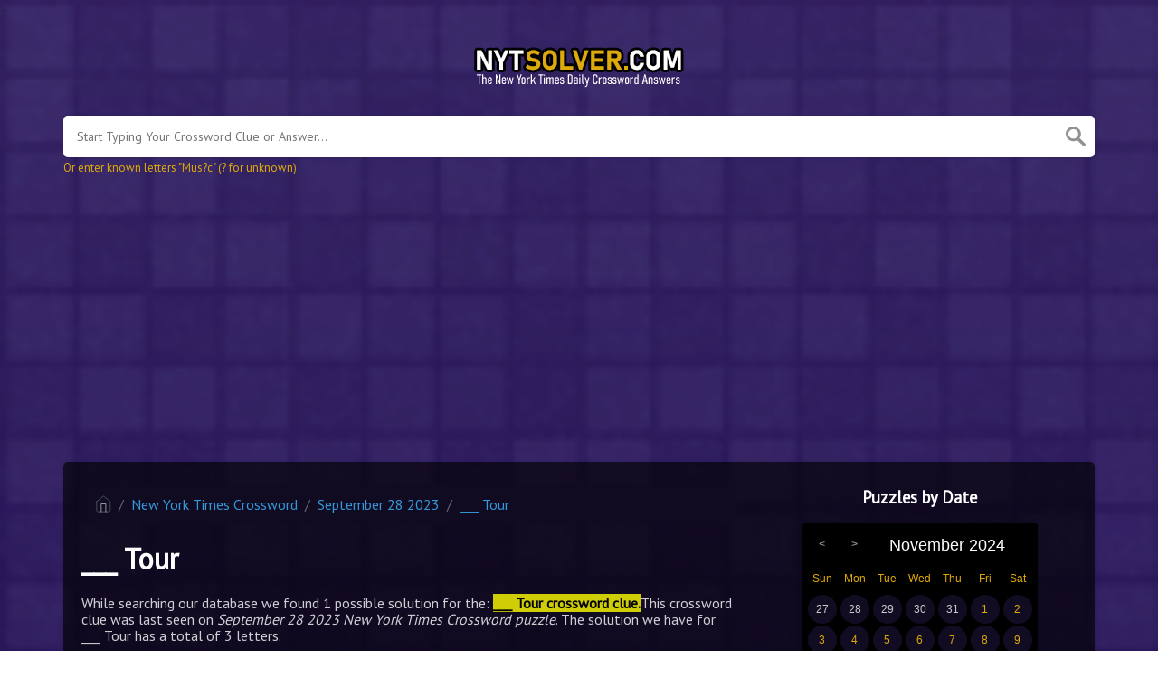

--- FILE ---
content_type: text/html; charset=UTF-8
request_url: https://nytsolver.com/clue/___-tour-crossword-clue
body_size: 11208
content:
<!DOCTYPE html><html lang="en"><head><meta charset="UTF-8"/>
<script>var __ezHttpConsent={setByCat:function(src,tagType,attributes,category,force,customSetScriptFn=null){var setScript=function(){if(force||window.ezTcfConsent[category]){if(typeof customSetScriptFn==='function'){customSetScriptFn();}else{var scriptElement=document.createElement(tagType);scriptElement.src=src;attributes.forEach(function(attr){for(var key in attr){if(attr.hasOwnProperty(key)){scriptElement.setAttribute(key,attr[key]);}}});var firstScript=document.getElementsByTagName(tagType)[0];firstScript.parentNode.insertBefore(scriptElement,firstScript);}}};if(force||(window.ezTcfConsent&&window.ezTcfConsent.loaded)){setScript();}else if(typeof getEzConsentData==="function"){getEzConsentData().then(function(ezTcfConsent){if(ezTcfConsent&&ezTcfConsent.loaded){setScript();}else{console.error("cannot get ez consent data");force=true;setScript();}});}else{force=true;setScript();console.error("getEzConsentData is not a function");}},};</script>
<script>var ezTcfConsent=window.ezTcfConsent?window.ezTcfConsent:{loaded:false,store_info:false,develop_and_improve_services:false,measure_ad_performance:false,measure_content_performance:false,select_basic_ads:false,create_ad_profile:false,select_personalized_ads:false,create_content_profile:false,select_personalized_content:false,understand_audiences:false,use_limited_data_to_select_content:false,};function getEzConsentData(){return new Promise(function(resolve){document.addEventListener("ezConsentEvent",function(event){var ezTcfConsent=event.detail.ezTcfConsent;resolve(ezTcfConsent);});});}</script>
<script>if(typeof _setEzCookies!=='function'){function _setEzCookies(ezConsentData){var cookies=window.ezCookieQueue;for(var i=0;i<cookies.length;i++){var cookie=cookies[i];if(ezConsentData&&ezConsentData.loaded&&ezConsentData[cookie.tcfCategory]){document.cookie=cookie.name+"="+cookie.value;}}}}
window.ezCookieQueue=window.ezCookieQueue||[];if(typeof addEzCookies!=='function'){function addEzCookies(arr){window.ezCookieQueue=[...window.ezCookieQueue,...arr];}}
addEzCookies([{name:"ezoab_275689",value:"mod275; Path=/; Domain=nytsolver.com; Max-Age=7200",tcfCategory:"store_info",isEzoic:"true",},{name:"ezosuibasgeneris-1",value:"4e5133de-e7c0-4fb2-76fd-6ae706b8ba92; Path=/; Domain=nytsolver.com; Expires=Sun, 17 Jan 2027 18:34:28 UTC; Secure; SameSite=None",tcfCategory:"understand_audiences",isEzoic:"true",}]);if(window.ezTcfConsent&&window.ezTcfConsent.loaded){_setEzCookies(window.ezTcfConsent);}else if(typeof getEzConsentData==="function"){getEzConsentData().then(function(ezTcfConsent){if(ezTcfConsent&&ezTcfConsent.loaded){_setEzCookies(window.ezTcfConsent);}else{console.error("cannot get ez consent data");_setEzCookies(window.ezTcfConsent);}});}else{console.error("getEzConsentData is not a function");_setEzCookies(window.ezTcfConsent);}</script><script type="text/javascript" data-ezscrex='false' data-cfasync='false'>window._ezaq = Object.assign({"edge_cache_status":11,"edge_response_time":566,"url":"https://nytsolver.com/clue/___-tour-crossword-clue"}, typeof window._ezaq !== "undefined" ? window._ezaq : {});</script><script type="text/javascript" data-ezscrex='false' data-cfasync='false'>window._ezaq = Object.assign({"ab_test_id":"mod275"}, typeof window._ezaq !== "undefined" ? window._ezaq : {});window.__ez=window.__ez||{};window.__ez.tf={"vabo":"true"};</script><script type="text/javascript" data-ezscrex='false' data-cfasync='false'>window.ezDisableAds = true;</script>
<script data-ezscrex='false' data-cfasync='false' data-pagespeed-no-defer>var __ez=__ez||{};__ez.stms=Date.now();__ez.evt={};__ez.script={};__ez.ck=__ez.ck||{};__ez.template={};__ez.template.isOrig=true;__ez.queue=__ez.queue||function(){var e=0,i=0,t=[],n=!1,o=[],r=[],s=!0,a=function(e,i,n,o,r,s,a){var l=arguments.length>7&&void 0!==arguments[7]?arguments[7]:window,d=this;this.name=e,this.funcName=i,this.parameters=null===n?null:w(n)?n:[n],this.isBlock=o,this.blockedBy=r,this.deleteWhenComplete=s,this.isError=!1,this.isComplete=!1,this.isInitialized=!1,this.proceedIfError=a,this.fWindow=l,this.isTimeDelay=!1,this.process=function(){f("... func = "+e),d.isInitialized=!0,d.isComplete=!0,f("... func.apply: "+e);var i=d.funcName.split("."),n=null,o=this.fWindow||window;i.length>3||(n=3===i.length?o[i[0]][i[1]][i[2]]:2===i.length?o[i[0]][i[1]]:o[d.funcName]),null!=n&&n.apply(null,this.parameters),!0===d.deleteWhenComplete&&delete t[e],!0===d.isBlock&&(f("----- F'D: "+d.name),m())}},l=function(e,i,t,n,o,r,s){var a=arguments.length>7&&void 0!==arguments[7]?arguments[7]:window,l=this;this.name=e,this.path=i,this.async=o,this.defer=r,this.isBlock=t,this.blockedBy=n,this.isInitialized=!1,this.isError=!1,this.isComplete=!1,this.proceedIfError=s,this.fWindow=a,this.isTimeDelay=!1,this.isPath=function(e){return"/"===e[0]&&"/"!==e[1]},this.getSrc=function(e){return void 0!==window.__ezScriptHost&&this.isPath(e)&&"banger.js"!==this.name?window.__ezScriptHost+e:e},this.process=function(){l.isInitialized=!0,f("... file = "+e);var i=this.fWindow?this.fWindow.document:document,t=i.createElement("script");t.src=this.getSrc(this.path),!0===o?t.async=!0:!0===r&&(t.defer=!0),t.onerror=function(){var e={url:window.location.href,name:l.name,path:l.path,user_agent:window.navigator.userAgent};"undefined"!=typeof _ezaq&&(e.pageview_id=_ezaq.page_view_id);var i=encodeURIComponent(JSON.stringify(e)),t=new XMLHttpRequest;t.open("GET","//g.ezoic.net/ezqlog?d="+i,!0),t.send(),f("----- ERR'D: "+l.name),l.isError=!0,!0===l.isBlock&&m()},t.onreadystatechange=t.onload=function(){var e=t.readyState;f("----- F'D: "+l.name),e&&!/loaded|complete/.test(e)||(l.isComplete=!0,!0===l.isBlock&&m())},i.getElementsByTagName("head")[0].appendChild(t)}},d=function(e,i){this.name=e,this.path="",this.async=!1,this.defer=!1,this.isBlock=!1,this.blockedBy=[],this.isInitialized=!0,this.isError=!1,this.isComplete=i,this.proceedIfError=!1,this.isTimeDelay=!1,this.process=function(){}};function c(e,i,n,s,a,d,c,u,f){var m=new l(e,i,n,s,a,d,c,f);!0===u?o[e]=m:r[e]=m,t[e]=m,h(m)}function h(e){!0!==u(e)&&0!=s&&e.process()}function u(e){if(!0===e.isTimeDelay&&!1===n)return f(e.name+" blocked = TIME DELAY!"),!0;if(w(e.blockedBy))for(var i=0;i<e.blockedBy.length;i++){var o=e.blockedBy[i];if(!1===t.hasOwnProperty(o))return f(e.name+" blocked = "+o),!0;if(!0===e.proceedIfError&&!0===t[o].isError)return!1;if(!1===t[o].isComplete)return f(e.name+" blocked = "+o),!0}return!1}function f(e){var i=window.location.href,t=new RegExp("[?&]ezq=([^&#]*)","i").exec(i);"1"===(t?t[1]:null)&&console.debug(e)}function m(){++e>200||(f("let's go"),p(o),p(r))}function p(e){for(var i in e)if(!1!==e.hasOwnProperty(i)){var t=e[i];!0===t.isComplete||u(t)||!0===t.isInitialized||!0===t.isError?!0===t.isError?f(t.name+": error"):!0===t.isComplete?f(t.name+": complete already"):!0===t.isInitialized&&f(t.name+": initialized already"):t.process()}}function w(e){return"[object Array]"==Object.prototype.toString.call(e)}return window.addEventListener("load",(function(){setTimeout((function(){n=!0,f("TDELAY -----"),m()}),5e3)}),!1),{addFile:c,addFileOnce:function(e,i,n,o,r,s,a,l,d){t[e]||c(e,i,n,o,r,s,a,l,d)},addDelayFile:function(e,i){var n=new l(e,i,!1,[],!1,!1,!0);n.isTimeDelay=!0,f(e+" ...  FILE! TDELAY"),r[e]=n,t[e]=n,h(n)},addFunc:function(e,n,s,l,d,c,u,f,m,p){!0===c&&(e=e+"_"+i++);var w=new a(e,n,s,l,d,u,f,p);!0===m?o[e]=w:r[e]=w,t[e]=w,h(w)},addDelayFunc:function(e,i,n){var o=new a(e,i,n,!1,[],!0,!0);o.isTimeDelay=!0,f(e+" ...  FUNCTION! TDELAY"),r[e]=o,t[e]=o,h(o)},items:t,processAll:m,setallowLoad:function(e){s=e},markLoaded:function(e){if(e&&0!==e.length){if(e in t){var i=t[e];!0===i.isComplete?f(i.name+" "+e+": error loaded duplicate"):(i.isComplete=!0,i.isInitialized=!0)}else t[e]=new d(e,!0);f("markLoaded dummyfile: "+t[e].name)}},logWhatsBlocked:function(){for(var e in t)!1!==t.hasOwnProperty(e)&&u(t[e])}}}();__ez.evt.add=function(e,t,n){e.addEventListener?e.addEventListener(t,n,!1):e.attachEvent?e.attachEvent("on"+t,n):e["on"+t]=n()},__ez.evt.remove=function(e,t,n){e.removeEventListener?e.removeEventListener(t,n,!1):e.detachEvent?e.detachEvent("on"+t,n):delete e["on"+t]};__ez.script.add=function(e){var t=document.createElement("script");t.src=e,t.async=!0,t.type="text/javascript",document.getElementsByTagName("head")[0].appendChild(t)};__ez.dot=__ez.dot||{};__ez.queue.addFileOnce('/detroitchicago/boise.js', '/detroitchicago/boise.js?gcb=195-0&cb=5', true, [], true, false, true, false);__ez.queue.addFileOnce('/parsonsmaize/abilene.js', '/parsonsmaize/abilene.js?gcb=195-0&cb=e80eca0cdb', true, [], true, false, true, false);__ez.queue.addFileOnce('/parsonsmaize/mulvane.js', '/parsonsmaize/mulvane.js?gcb=195-0&cb=e75e48eec0', true, ['/parsonsmaize/abilene.js'], true, false, true, false);__ez.queue.addFileOnce('/detroitchicago/birmingham.js', '/detroitchicago/birmingham.js?gcb=195-0&cb=539c47377c', true, ['/parsonsmaize/abilene.js'], true, false, true, false);</script>
<script data-ezscrex="false" type="text/javascript" data-cfasync="false">window._ezaq = Object.assign({"ad_cache_level":0,"adpicker_placement_cnt":0,"ai_placeholder_cache_level":0,"ai_placeholder_placement_cnt":-1,"domain":"nytsolver.com","domain_id":275689,"ezcache_level":1,"ezcache_skip_code":11,"has_bad_image":0,"has_bad_words":0,"is_sitespeed":0,"lt_cache_level":0,"response_size":24898,"response_size_orig":19058,"response_time_orig":658,"template_id":5,"url":"https://nytsolver.com/clue/___-tour-crossword-clue","word_count":0,"worst_bad_word_level":0}, typeof window._ezaq !== "undefined" ? window._ezaq : {});__ez.queue.markLoaded('ezaqBaseReady');</script>
<script type='text/javascript' data-ezscrex='false' data-cfasync='false'>
window.ezAnalyticsStatic = true;

function analyticsAddScript(script) {
	var ezDynamic = document.createElement('script');
	ezDynamic.type = 'text/javascript';
	ezDynamic.innerHTML = script;
	document.head.appendChild(ezDynamic);
}
function getCookiesWithPrefix() {
    var allCookies = document.cookie.split(';');
    var cookiesWithPrefix = {};

    for (var i = 0; i < allCookies.length; i++) {
        var cookie = allCookies[i].trim();

        for (var j = 0; j < arguments.length; j++) {
            var prefix = arguments[j];
            if (cookie.indexOf(prefix) === 0) {
                var cookieParts = cookie.split('=');
                var cookieName = cookieParts[0];
                var cookieValue = cookieParts.slice(1).join('=');
                cookiesWithPrefix[cookieName] = decodeURIComponent(cookieValue);
                break; // Once matched, no need to check other prefixes
            }
        }
    }

    return cookiesWithPrefix;
}
function productAnalytics() {
	var d = {"pr":[6],"omd5":"45d65a2f0180a8eeeace2d440f4e867a","nar":"risk score"};
	d.u = _ezaq.url;
	d.p = _ezaq.page_view_id;
	d.v = _ezaq.visit_uuid;
	d.ab = _ezaq.ab_test_id;
	d.e = JSON.stringify(_ezaq);
	d.ref = document.referrer;
	d.c = getCookiesWithPrefix('active_template', 'ez', 'lp_');
	if(typeof ez_utmParams !== 'undefined') {
		d.utm = ez_utmParams;
	}

	var dataText = JSON.stringify(d);
	var xhr = new XMLHttpRequest();
	xhr.open('POST','/ezais/analytics?cb=1', true);
	xhr.onload = function () {
		if (xhr.status!=200) {
            return;
		}

        if(document.readyState !== 'loading') {
            analyticsAddScript(xhr.response);
            return;
        }

        var eventFunc = function() {
            if(document.readyState === 'loading') {
                return;
            }
            document.removeEventListener('readystatechange', eventFunc, false);
            analyticsAddScript(xhr.response);
        };

        document.addEventListener('readystatechange', eventFunc, false);
	};
	xhr.setRequestHeader('Content-Type','text/plain');
	xhr.send(dataText);
}
__ez.queue.addFunc("productAnalytics", "productAnalytics", null, true, ['ezaqBaseReady'], false, false, false, true);
</script><base href="https://nytsolver.com/clue/___-tour-crossword-clue"/><meta name="viewport" content="width=device-width, initial-scale=1, shrink-to-fit=no"/><link rel="icon" type="image/png" href="/storage/app/media//nyt.png"/><title>___ Tour crossword clue</title><meta name="description" content="On this page you will find the ___ Tour crossword clue answers and solutions. This clue was last seen on September 28 2023 at the popular New York Times Crossword Puzzle"/><meta property="og:type" content="article"/><meta property="og:title" content="___ Tour crossword clue"/><link rel='canonical' href='https://nytsolver.com/clue/___-tour-crossword-clue' />
<script type='text/javascript'>
var ezoTemplate = 'orig_site';
var ezouid = '1';
var ezoFormfactor = '1';
</script><script data-ezscrex="false" type='text/javascript'>
var soc_app_id = '0';
var did = 275689;
var ezdomain = 'nytsolver.com';
var ezoicSearchable = 1;
</script></head><body>.	<meta property="og:description" content="On this page you will find the ___ Tour crossword clue answers and solutions. This clue was last seen on September 28 2023 at the popular New York Times Crossword Puzzle"/><meta property="og:url" content="https://nytsolver.com/clue/___-tour-crossword-clue"/><meta property="og:site_name" content="New York Times Crossword"/><link rel="stylesheet" href="/themes/xwm-xwordth/assets/scss/crosswords.css"/><link rel="stylesheet" href="https://cdnjs.cloudflare.com/ajax/libs/jquery-modal/0.9.1/jquery.modal.min.css"/><script src="https://cdn.jsdelivr.net/npm/simple-jscalendar@1.4.4/source/jsCalendar.min.js" integrity="sha384-0LaRLH/U5g8eCAwewLGQRyC/O+g0kXh8P+5pWpzijxwYczD3nKETIqUyhuA8B/UB" crossorigin="anonymous"></script><link rel="stylesheet" href="https://cdn.jsdelivr.net/npm/simple-jscalendar@1.4.4/source/jsCalendar.min.css" integrity="sha384-44GnAqZy9yUojzFPjdcUpP822DGm1ebORKY8pe6TkHuqJ038FANyfBYBpRvw8O9w" crossorigin="anonymous"/><link rel="preconnect" href="https://fonts.gstatic.com"/><link href="https://fonts.googleapis.com/css2?family=PT+Sans&amp;family=Roboto:wght@100&amp;display=swap" rel="stylesheet"/><style>body{background:url(/storage/app/media//bg.gif);background-size:cover!important;background-repeat:no-repeat!important;background-attachment:fixed;font-family:'PT Sans',sans-serif}p a{color:#3498db}a{color:#3498db}.jsCalendar tbody td.jsCalendar-current{background-color:#3498db}.jsCalendar tbody td,.jsCalendar thead .jsCalendar-week-days th{width:32px;height:32px;line-height:32px}.alert-warning{background-color:#120c23;border-color:#d09b2d;color:#c58e2f}table td{padding:15px;background:#120c23}.answer-letters .letter_box{display:inline-block;width:40px;height:40px;border:1px solid #dda908;border-radius:3px;text-align:center;color:#fff;font-size:17px;line-height:2.5em;position:relative;margin-right:5px;font-weight:bold;margin-bottom:5px}.breadcrumb{padding:.75rem 1rem;margin-bottom:1rem;list-style:none;background-color:#110b22;border-radius:.25rem}.data .main-btn{list-style-type:none;text-decoration:none;background:rgba(0,0,0,.2)!important;font-size:20px!important;border:#342365 1px solid!important;margin:5px 0 5px 0;padding:6px!important;color:#dda90c!important}.data a{list-style-type:none;text-decoration:none;background:rgba(0,0,0,.2)!important;font-size:20px!important;border:#342365 1px solid!important;margin:5px 0 5px 0;padding:6px!important;color:#dda90c!important}.data .main-btn:hover{color:#8f2a2a!important}h1,h2,h3,h4,h5,h6{color:#fff}.alfas a.alfa{display:inline-block;width:22px;height:22px;background:#2c195d;margin-right:2px;color:#fff;border:1px solid #dda90c;border-radius:2px;text-align:center;line-height:21px;margin-bottom:5px;font-size:18px}.undersearch-txt{color:#dda90c}.page{background:rgba(0,0,0,.651);color:#fff}p{opacity:.8}hr{border-color:#000!important}.jsCalendar table{background-color:#000}.jsCalendar tbody td.jsCalendar-current{background-color:#dda908}table tr:nth-child(2n){background-color:#000}.jsCalendar tbody td,.jsCalendar thead .jsCalendar-week-days th{color:#fff}.jsCalendar tbody td,.jsCalendar thead .jsCalendar-week-days th{color:#dda908}.jsCalendar thead .jsCalendar-title-name{color:#fff}.jsCalendar tbody td:hover{color:#000!important}.games-list ul li a{color:#fff;font-size:20px;padding:15px;display:block;border:2px dotted #dda908;margin-bottom:5px;border-radius:3px;font-weight:700}.mailbox-modal .modaltxt h1{color:#000!important}.shcode-clues-list a{color:#dda90c}.sidebar .data-list .data a{border:0;display:block;border:0;border-bottom:none;padding:2px;border-radius:0;margin-bottom:0;font-weight:normal;font-size:16px;background:none;list-style:disc;color:#dda90c!important;text-decoration:underline}</style><meta name="google-site-verification" content="fo1FXQ-yGjmqz2iyzEgAyySwwVW0qt21pbPbQj074uc"/><script async="" src="https://www.googletagmanager.com/gtag/js?id=UA-107315461-3"></script><script>window.dataLayer=window.dataLayer||[];function gtag(){dataLayer.push(arguments)}gtag('js',new Date());gtag('config','UA-107315461-3');</script><script data-ad-client="ca-pub-2528058297475625" async="" src="https://pagead2.googlesyndication.com/pagead/js/adsbygoogle.js"></script><script type="text/javascript" src="https://platform-api.sharethis.com/js/sharethis.js#property=61420e99feb2560019eec689&amp;product=sop" async="async"></script><div class="container"><header><a href="/"><img src="/storage/app/media/nytsolverlogo.png" alt="NYTSolver.com"/></a></header></div><div class="container"><form class="search" autocomplete="off"><div class="drop-search"><input type="text" name="q" placeholder="Start Typing Your Crossword Clue or Answer..." value="" data-request="onCrosswordSearch" data-request-update="crosswordSearchResults: &#39;#crosswordSearchResults&#39;" data-track-input="500" class="searchbox" onkeydown="if(event.keyCode===13){location.href=&#39;/search?q=&#39;+encodeURIComponent(this.value)}"/><img src="/themes/xwm-xwordth/assets/img/search.svg" alt="Search" onclick="location.href=&#39;/search?q=&#39;+encodeURIComponent(document.querySelector(&#39;.searchbox&#39;).value)"/><div class="drop-search-content" id="crosswordSearchResults"></div></div><div class="undersearch-txt" style="margin-top:5px">Or enter known letters &#34;Mus?c&#34; (? for unknown)</div></form><br/></div><div class="container page-cont"><div class="page"><div class="row"><div class="col-md-8 main-content"><p></p><ol class="breadcrumb"><li class="breadcrumb-item"><a href="/"><img src="/themes/xwm-xwordth/assets/img/home.svg" alt="Homepage"/></a></li> <li class="breadcrumb-item"><a href="/new-york-times-crossword">New York Times Crossword</a></li> <li class="breadcrumb-item"><a href="https://nytsolver.com/new-york-times-crossword-september-28-2023-answers">September 28 2023</a></li> <li class="breadcrumb-item"><a href="https://nytsolver.com/clue/___-tour-crossword-clue">___ Tour</a></li></ol><p></p><h1>___ Tour</h1><p></p><div id="ezoic-pub-ad-placeholder-103"></div><p></p><p>While searching our database we found 1 possible solution for the: <mark><strong>___ Tour crossword clue.</strong></mark>This crossword clue was last seen on <em>September 28 2023 New York Times Crossword puzzle</em>. The solution we have for ___ Tour has a total of 3 letters.</p><p> </p><div class="answers"> <h1>Answer</h1> <div class="letters"> <div class="answer-letters"><div class="letter_box"><span>1</span>P</div><div class="letter_box"><span>2</span>G</div><div class="letter_box"><span>3</span>A</div></div></div></div><p></p><h3>Share The Answer!</h3><div class="sharethis-inline-share-buttons"><br/></div><p></p><div id="ezoic-pub-ad-placeholder-101"></div><p></p><p></p><h3>Related Clues</h3><p>We have found 18 related crossword clues which have the same answer.</p><p></p><div class="related-clues-answers"> <ul> <li> <a href="https://nytsolver.com/clue/way-way-off-crossword-clue" class="main-btn"> Way way off</a></li> <li> <a href="https://nytsolver.com/clue/org-featured-in-the-documentary-series-full-swing-crossword-clue" class="main-btn"> Org. featured in the documentary series Full Swing</a></li> <li> <a href="https://nytsolver.com/clue/sports-org-with-an-annual-championship-on-the-weekend-before-memorial-day-crossword-clue" class="main-btn"> Sports org. with an annual championship on the weekend before Memorial Day</a></li> <li> <a href="https://nytsolver.com/clue/tour-group-in-brief-crossword-clue" class="main-btn"> Tour group in brief</a></li> <li> <a href="https://nytsolver.com/clue/___-championship-crossword-clue" class="main-btn"> ___ Championship</a></li> <li> <a href="https://nytsolver.com/clue/grp-that-goes-on-tour-crossword-clue" class="main-btn"> Grp. that goes on tour</a></li> <li> <a href="https://nytsolver.com/clue/senior-___-championship-annual-event-crossword-clue" class="main-btn"> Senior ___ Championship (annual event)</a></li> <li> <a href="https://nytsolver.com/clue/links-org-crossword-clue" class="main-btn"> Links org.</a></li> <li> <a href="https://nytsolver.com/clue/grp-of-club-owners-crossword-clue" class="main-btn"> Grp. of club owners?</a></li> <li> <a href="https://nytsolver.com/clue/tour-group-for-short-crossword-clue" class="main-btn"> Tour group for short</a></li> <li> <a href="https://nytsolver.com/clue/org-with-clubs-in-two-senses-crossword-clue" class="main-btn"> Org. with clubs in two senses</a></li> <li> <a href="https://nytsolver.com/clue/org-for-paid-drivers-crossword-clue" class="main-btn"> Org. for paid drivers</a></li> <li> <a href="https://nytsolver.com/clue/sports-org-with-the-ryder-cup-crossword-clue" class="main-btn"> Sports org. with the Ryder Cup</a></li> <li> <a href="https://nytsolver.com/clue/babe-zaharias-was-the-first-woman-to-compete-on-its-tour-in-brief-crossword-clue" class="main-btn"> Babe Zaharias was the first woman to compete on its tour in brief</a></li> <li> <a href="https://nytsolver.com/clue/tour-grp-crossword-clue" class="main-btn"> Tour grp.</a></li> <li> <a href="https://nytsolver.com/clue/club-club-for-short-crossword-clue" class="main-btn"> Club club for short</a></li> <li> <a href="https://nytsolver.com/clue/org-for-drivers-crossword-clue" class="main-btn"> Org. for drivers</a></li> <li> <a href="https://nytsolver.com/clue/org-whose-members-may-be-fore-warned-crossword-clue" class="main-btn"> Org. whose members may be fore-warned?</a></li></ul></div><p></p><h3>Other Crossword Clues</h3><p>Here is a list of other crossword clues from the daily NY Times Crossword puzzle.</p><p></p><div class="related-clues-answers"> <ul> <li> <a href="https://nytsolver.com/clue/recipe-abbr-crossword-clue" class="main-btn"> Recipe abbr.</a></li> <li> <a href="https://nytsolver.com/clue/zippo-alternative-crossword-clue" class="main-btn"> Zippo alternative</a></li> <li> <a href="https://nytsolver.com/clue/holder-of-a-record-21-oscar-nominations-for-acting-crossword-clue" class="main-btn"> Holder of a record 21 Oscar nominations for acting</a></li> <li> <a href="https://nytsolver.com/clue/unknowns-crossword-clue" class="main-btn"> Unknowns</a></li> <li> <a href="https://nytsolver.com/clue/qty-crossword-clue" class="main-btn"> Qty.</a></li></ul></div><p></p><p><br/></p><p>If you have already solved this crossword clue and are looking for the main post then head over to <a href="https://nytsolver.com/new-york-times-crossword-september-28-2023-answers"><strong>New York Times Crossword September 28 2023 Answers</strong></a></p><p></p><div id="ezoic-pub-ad-placeholder-104"></div><p></p></div><div class="col-md-4 sidebar"><h3 style="text-align:center;">Puzzles by Date</h3><p></p><div id="side-calendar" align="center"></div> <script type="text/javascript">function formatDate(date){var d=new Date(date),month=''+(d.getMonth()+1),day=''+d.getDate(),year=d.getFullYear();if(month.length<2)month='0'+month;if(day.length<2)day='0'+day;return[year,month,day].join('-')}var sidecalendar=document.getElementById("side-calendar");sidecalel=jsCalendar.new(sidecalendar,"21/11/2024",{navigator:true,navigatorPosition:"left",zeroFill:false,monthFormat:"month YYYY",dayFormat:"DDD",language:"en",min:"20/11/2020"});sidecalel.onDateClick(function(event,date){window.location="/daily-crosswords/"+formatDate(date)});</script><p></p><p><br/></p><h3 style="text-align:center;">Subscribe to the Newsletter</h3><p>Enter your email to get the latest answers right in your inbox.</p><p></p><div class="subscribe-mailbox"> <form data-request="onMailgunListSubscribe" data-request-update="mailSubscribedSuccess: &#39;#mailbox&#39;" data-request-success="document.getElementById(&#39;email&#39;).value = &#39;&#39;"> <div id="mailbox"></div> <input type="email" placeholder="Enter Your Email Address" id="email" class="form-control" name="email"/> <input type="submit" class="btn btn-primary" value="Subscribe"/></form> </div><p></p><h3 style="text-align:center;">NYT Mini Crossword Latest Answers</h3><p></p><div class="data-list"><div class="data"><a href="/clue/man-of-few-words-crossword-clue" class="main-btn searchable">Man of few words? crossword clue</a></div><div class="data"><a href="/clue/absolutely-love-crossword-clue" class="main-btn searchable">Absolutely love crossword clue</a></div><div class="data"><a href="/clue/bit-of-headwear-with-gems-on-it-crossword-clue" class="main-btn searchable">Bit of headwear with gems on it crossword clue</a></div><div class="data"><a href="/clue/your-___-words-when-addressing-a-judge-crossword-clue" class="main-btn searchable">Your ___ (words when addressing a judge) crossword clue</a></div><div class="data"><a href="/clue/roof-goop-crossword-clue" class="main-btn searchable">Roof goop crossword clue</a></div><div class="data"><a href="/clue/class-in-which-youll-encounter-a-lot-of-problems-crossword-clue" class="main-btn searchable">Class in which you&#39;ll encounter a lot of problems crossword clue</a></div><div class="data"><a href="/clue/american-___-green-days-2004-punk-rock-opera-crossword-clue" class="main-btn searchable">&#34;American ___&#34; (Green Day&#39;s 2004 &#34;punk rock opera&#34;) crossword clue</a></div><div class="data"><a href="/clue/disney-heroine-with-an-upcoming-november-sequel-crossword-clue" class="main-btn searchable">Disney heroine with an upcoming November sequel crossword clue</a></div><div class="data"><a href="/clue/an-editor-might-catch-one-crossword-clue" class="main-btn searchable">An editor might catch one crossword clue</a></div><div class="data"><a href="/clue/cochleas-place-crossword-clue" class="main-btn searchable">Cochlea&#39;s place crossword clue</a></div></div><p></p><h3 style="text-align:center;">Facts and Figures</h3><p>There are a total of 149,079 clues in our database.</p><hr/><p>The shortest answer in our database is which contains 0 Characters.</p><hr/><p><a href="https://nytsolver.com/clue/letters-that-are-fittingly-part-of-f_mily-crossword-clue">Letters that are fittingly part of f_mily</a> is the crossword clue of the shortest answer.</p><hr/><p>The longest answer in our database is CANISTEALYOUFORASECOND which contains 22 Characters.</p><hr/><p><a href="https://nytsolver.com/clue/request-for-one-on-one-time-in-the-bachelor-tv-franchise-or-a-phonetic-hint-to-four-pairs-of-answers-in-this-puzzle-crossword-clue">Request for one-on-one time in the Bachelor TV franchise … or a phonetic hint to four pairs of answers in this puzzle</a> is the crossword clue of the longest answer.</p><p><br/></p><h3 style="text-align:center;">Download</h3><p>If you haven&#39;t downloaded the NY Times crossword app yet you can do so by clicking on any of the following links:</p><p><a href="https://apps.apple.com/us/app/new-york-times-crossword/id307569751" target="_blank"><img src="https://nytsolver.com/themes/xwm-xwordth/assets/images/shortcode/appstore.png" class="fr-fic fr-dii"/></a><a href="https://apps.apple.com/us/app/new-york-times-crossword/id307569751" target="_blank"> </a><a href="https://apps.apple.com/us/app/new-york-times-crossword/id307569751" target="_blank"></a><a href="https://play.google.com/store/apps/details?id=com.nytimes.crossword" target="_blank"><img src="https://nytsolver.com/themes/xwm-xwordth/assets/images/shortcode/playstore.png" class="fr-fic fr-dii"/></a></p></div></div></div></div><footer><div class="container"><div class="footer-disclaimer">We are in no way affiliated or endorsed by The New York Times Company. All images and logos are property of their respective owners. This website is for informational purposes only</div><div class="row"><div class="col-md-12"><div class="brand"><a href="/">NYTSolver.com</a></div><div class="footer-links"><a href="/">Home</a> |
                        <a href="/sitemap.xml">Sitemap</a> |
                        <a href="https://nytsolver.com/privacy">Privacy</a> |
                        <a href="/archive">Archive</a></div></div></div></div></footer><script src="https://cdnjs.cloudflare.com/ajax/libs/jquery/3.5.1/jquery.min.js"></script><script src="/modules/system/assets/js/framework-extras.js"></script><link rel="stylesheet" property="stylesheet" href="/modules/system/assets/css/framework-extras.css"/><script src="https://cdnjs.cloudflare.com/ajax/libs/jquery-modal/0.9.1/jquery.modal.min.js"></script><div id="mailmodal" class="mailbox-modal modal"><div class="innercont"><div class="modaltxt"><h1>NYT Crossword Answers in Your Inbox</h1><p>Get the daily New York Times Crossword Puzzle Answers straight into your inbox absolutely FREE!</p></div><div class="modalform"><form data-request="onMailgunListSubscribe" data-request-update="mailSubscribedSuccess: &#39;#mailboxtwo&#39;" data-request-success="document.getElementById(&#39;email&#39;).value = &#39;&#39;"><div id="mailboxtwo"></div><input type="email" placeholder="Enter Your Email Address" id="email" class="form-control" name="email"/><input type="submit" class="btn btn-primary subbutton" value="Subscribe"/></form><div class="nospam"><span style="font-size:12px;color:#b0b0b0;">No SPAM! We don&#39;t share your email with any 3rd part companies!</span></div></div></div></div><script>function getCookie(name){var value="; "+document.cookie;var parts=value.split("; "+name+"=");if(parts.length==2)return parts.pop().split(";").shift();else return null}if(getCookie('mailbox')){}else{document.cookie='mailbox=222; expires=Fri, 31 Dec 9999 23:59:59 GMT';setTimeout(function(){$("#mailmodal").modal()},5000)}</script><script>function filterable(){var input,filter,ul,li,a,i,txtValue;input=document.getElementById("catInput");filter=input.value.toUpperCase();ul=document.getElementsByClassName("row")[0];li=ul.getElementsByClassName("filterable");for(i=0;i<li.length;i++){a=li[i].getElementsByClassName("searchable")[0];txtValue=a.textContent||a.innerText;if(txtValue.toUpperCase().indexOf(filter)>-1){li[i].style.display=""}else{li[i].style.display="none"}}}$(function(){$(window).click(function(){$(".drop-search-content").hide()});$(".searchbox").focusin(function(event){$(".drop-search-content").show()});$('.search').click(function(event){event.stopPropagation()})});$(function(){$("#nrLettersSelect").change(function(){var htmlString="";var len=$(this).val();var incr=0;for(var i=0;i<len;i++){incr=i+1;htmlString+="<div class='l-box' style='margin-right:3px'><span>"+incr+"</span><input type='text' name='' class='letter letterinput' maxlength='1'></div>"}$("#solverLettersOutput").html(htmlString)})});$(document).on('keyup','.letterinput',function(e){var key=e.keyCode||e.charCode;if(key==8||key==46){$(this).val("");$(this).closest('div').prev().find('.letterinput').focus()}else{if($(this).val()){$(this).closest('div').next().find('.letterinput').focus()}}});</script><script data-cfasync="false">function _emitEzConsentEvent(){var customEvent=new CustomEvent("ezConsentEvent",{detail:{ezTcfConsent:window.ezTcfConsent},bubbles:true,cancelable:true,});document.dispatchEvent(customEvent);}
(function(window,document){function _setAllEzConsentTrue(){window.ezTcfConsent.loaded=true;window.ezTcfConsent.store_info=true;window.ezTcfConsent.develop_and_improve_services=true;window.ezTcfConsent.measure_ad_performance=true;window.ezTcfConsent.measure_content_performance=true;window.ezTcfConsent.select_basic_ads=true;window.ezTcfConsent.create_ad_profile=true;window.ezTcfConsent.select_personalized_ads=true;window.ezTcfConsent.create_content_profile=true;window.ezTcfConsent.select_personalized_content=true;window.ezTcfConsent.understand_audiences=true;window.ezTcfConsent.use_limited_data_to_select_content=true;window.ezTcfConsent.select_personalized_content=true;}
function _clearEzConsentCookie(){document.cookie="ezCMPCookieConsent=tcf2;Domain=.nytsolver.com;Path=/;expires=Thu, 01 Jan 1970 00:00:00 GMT";}
_clearEzConsentCookie();if(typeof window.__tcfapi!=="undefined"){window.ezgconsent=false;var amazonHasRun=false;function _ezAllowed(tcdata,purpose){return(tcdata.purpose.consents[purpose]||tcdata.purpose.legitimateInterests[purpose]);}
function _handleConsentDecision(tcdata){window.ezTcfConsent.loaded=true;if(!tcdata.vendor.consents["347"]&&!tcdata.vendor.legitimateInterests["347"]){window._emitEzConsentEvent();return;}
window.ezTcfConsent.store_info=_ezAllowed(tcdata,"1");window.ezTcfConsent.develop_and_improve_services=_ezAllowed(tcdata,"10");window.ezTcfConsent.measure_content_performance=_ezAllowed(tcdata,"8");window.ezTcfConsent.select_basic_ads=_ezAllowed(tcdata,"2");window.ezTcfConsent.create_ad_profile=_ezAllowed(tcdata,"3");window.ezTcfConsent.select_personalized_ads=_ezAllowed(tcdata,"4");window.ezTcfConsent.create_content_profile=_ezAllowed(tcdata,"5");window.ezTcfConsent.measure_ad_performance=_ezAllowed(tcdata,"7");window.ezTcfConsent.use_limited_data_to_select_content=_ezAllowed(tcdata,"11");window.ezTcfConsent.select_personalized_content=_ezAllowed(tcdata,"6");window.ezTcfConsent.understand_audiences=_ezAllowed(tcdata,"9");window._emitEzConsentEvent();}
function _handleGoogleConsentV2(tcdata){if(!tcdata||!tcdata.purpose||!tcdata.purpose.consents){return;}
var googConsentV2={};if(tcdata.purpose.consents[1]){googConsentV2.ad_storage='granted';googConsentV2.analytics_storage='granted';}
if(tcdata.purpose.consents[3]&&tcdata.purpose.consents[4]){googConsentV2.ad_personalization='granted';}
if(tcdata.purpose.consents[1]&&tcdata.purpose.consents[7]){googConsentV2.ad_user_data='granted';}
if(googConsentV2.analytics_storage=='denied'){gtag('set','url_passthrough',true);}
gtag('consent','update',googConsentV2);}
__tcfapi("addEventListener",2,function(tcdata,success){if(!success||!tcdata){window._emitEzConsentEvent();return;}
if(!tcdata.gdprApplies){_setAllEzConsentTrue();window._emitEzConsentEvent();return;}
if(tcdata.eventStatus==="useractioncomplete"||tcdata.eventStatus==="tcloaded"){if(typeof gtag!='undefined'){_handleGoogleConsentV2(tcdata);}
_handleConsentDecision(tcdata);if(tcdata.purpose.consents["1"]===true&&tcdata.vendor.consents["755"]!==false){window.ezgconsent=true;(adsbygoogle=window.adsbygoogle||[]).pauseAdRequests=0;}
if(window.__ezconsent){__ezconsent.setEzoicConsentSettings(ezConsentCategories);}
__tcfapi("removeEventListener",2,function(success){return null;},tcdata.listenerId);if(!(tcdata.purpose.consents["1"]===true&&_ezAllowed(tcdata,"2")&&_ezAllowed(tcdata,"3")&&_ezAllowed(tcdata,"4"))){if(typeof __ez=="object"&&typeof __ez.bit=="object"&&typeof window["_ezaq"]=="object"&&typeof window["_ezaq"]["page_view_id"]=="string"){__ez.bit.Add(window["_ezaq"]["page_view_id"],[new __ezDotData("non_personalized_ads",true),]);}}}});}else{_setAllEzConsentTrue();window._emitEzConsentEvent();}})(window,document);</script><script defer src="https://static.cloudflareinsights.com/beacon.min.js/vcd15cbe7772f49c399c6a5babf22c1241717689176015" integrity="sha512-ZpsOmlRQV6y907TI0dKBHq9Md29nnaEIPlkf84rnaERnq6zvWvPUqr2ft8M1aS28oN72PdrCzSjY4U6VaAw1EQ==" data-cf-beacon='{"version":"2024.11.0","token":"537231ff14ad41ec9a437c64ab984384","r":1,"server_timing":{"name":{"cfCacheStatus":true,"cfEdge":true,"cfExtPri":true,"cfL4":true,"cfOrigin":true,"cfSpeedBrain":true},"location_startswith":null}}' crossorigin="anonymous"></script>
</body></html>

--- FILE ---
content_type: text/html; charset=utf-8
request_url: https://www.google.com/recaptcha/api2/aframe
body_size: 267
content:
<!DOCTYPE HTML><html><head><meta http-equiv="content-type" content="text/html; charset=UTF-8"></head><body><script nonce="aoykXlvqvoUDVEFH3E9akA">/** Anti-fraud and anti-abuse applications only. See google.com/recaptcha */ try{var clients={'sodar':'https://pagead2.googlesyndication.com/pagead/sodar?'};window.addEventListener("message",function(a){try{if(a.source===window.parent){var b=JSON.parse(a.data);var c=clients[b['id']];if(c){var d=document.createElement('img');d.src=c+b['params']+'&rc='+(localStorage.getItem("rc::a")?sessionStorage.getItem("rc::b"):"");window.document.body.appendChild(d);sessionStorage.setItem("rc::e",parseInt(sessionStorage.getItem("rc::e")||0)+1);localStorage.setItem("rc::h",'1768674871323');}}}catch(b){}});window.parent.postMessage("_grecaptcha_ready", "*");}catch(b){}</script></body></html>